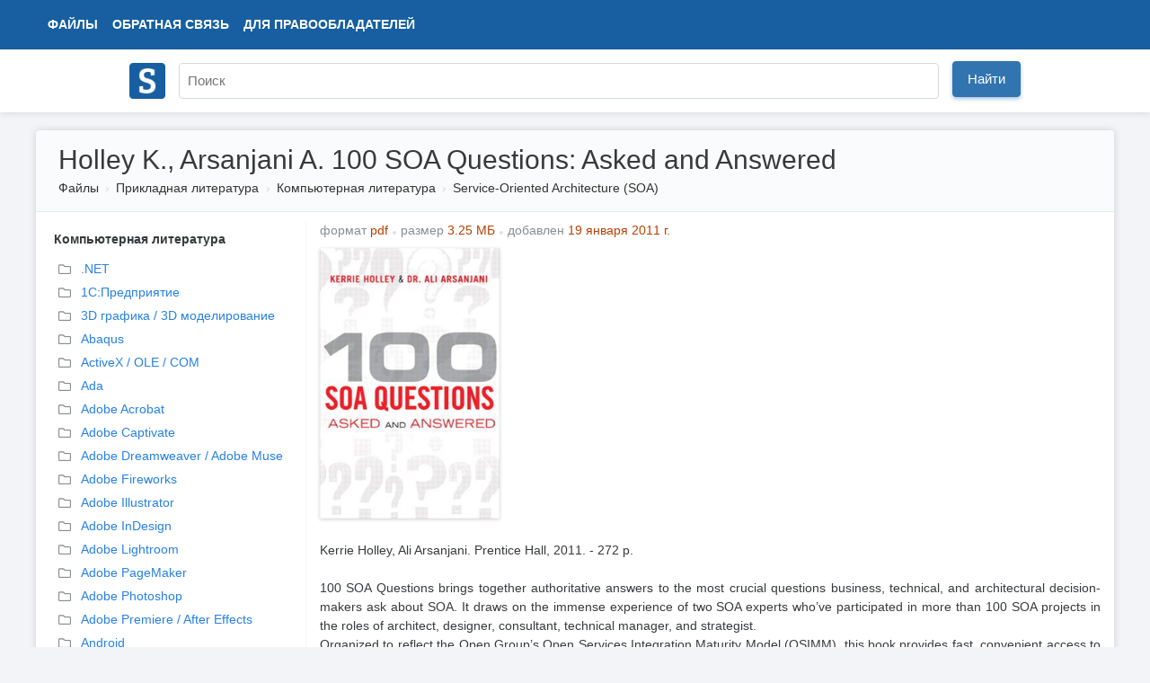

--- FILE ---
content_type: text/html; charset=UTF-8
request_url: https://www.studmed.ru/holley-k-arsanjani-a-100-soa-questions-asked-and-answered_174f00f49c8.html
body_size: 10955
content:
<!DOCTYPE html>
<html lang="ru">

<head>
    <meta charset="utf-8" />
    <title>Holley K., Arsanjani A. 100 SOA Questions: Asked and Answered</title>

    <meta http-equiv="X-UA-Compatible" content="IE=edge">
    <meta name="viewport" content="width=device-width, initial-scale=1">

    <meta name="yandex-verification" content="e3542332fc8235aa" />

    <link rel="apple-touch-icon" href="/apple-touch-icon.png" />
    <link rel="shortcut icon" href="/favicon.ico" type="image/x-icon" />
    <link rel="icon" href="/favicon.ico" type="image/x-icon" />

    <meta name="description" content="Kerrie Holley, Ali Arsanjani. Prentice Hall, 2011. - 272 p.  100 SOA Questions brings together authoritative answers to the most crucial questions business, technical, and architectural decision-makers ask about SOA. It draws on the immense experience of..." />

    <link rel="stylesheet" href="https://use.fontawesome.com/releases/v5.8.2/css/all.css">

    <link href="https://fonts.googleapis.com/css?family=Ultra&display=swap" rel="stylesheet">

    <link href="/static/css/common.css?v=5" rel="stylesheet">
    <link href="/static/css/circle.css" rel="stylesheet">
    <script src="https://ajax.googleapis.com/ajax/libs/jquery/1.8.3/jquery.min.js"></script>

    <meta name="google-adsense-account" content="ca-pub-9892660555733022">

        
    <script async src="https://www.googletagmanager.com/gtag/js?id=UA-29604311-1"></script>
    <script>
        window.dataLayer = window.dataLayer || [];
        function gtag() { dataLayer.push(arguments); }
        gtag('js', new Date());

        gtag('config', 'UA-29604311-1');
    </script>

    <script type="text/javascript">
        (function (m, e, t, r, i, k, a) {
            m[i] = m[i] || function () { (m[i].a = m[i].a || []).push(arguments) };
            m[i].l = 1 * new Date(); k = e.createElement(t), a = e.getElementsByTagName(t)[0], k.async = 1, k.src = r, a.parentNode.insertBefore(k, a)
        })
            (window, document, "script", "https://mc.yandex.ru/metrika/tag.js", "ym");

        ym(11735311, "init", {
            clickmap: true,
            trackLinks: true,
            accurateTrackBounce: true,
            webvisor: false
        });
    </script>

        <script async src="https://pagead2.googlesyndication.com/pagead/js/adsbygoogle.js?client=ca-pub-1670169685529169"
        crossorigin="anonymous"></script>
    <script>window.yaContextCb = window.yaContextCb || []</script>
    <script src="https://yandex.ru/ads/system/context.js" async></script>
    </head>

<body>
    <div class="wrapper">
        <div class="header" itemscope itemtype="https://schema.org/WebSite">
            <div class="topbar">
                <div class="topbar-inner">
                    <div class="topbar-left">
                        <ul class="topbar-nav" style="margin-left: 0">
                            <li><a href="/files/">Файлы</a></li>
                            <li class="large-menu"><a href="/feedback">Обратная связь</a></li>
                            <li class="large-menu"><a href="/holders">Для правообладателей</a></li>
                        </ul>
                    </div>
                    <div class="topbar-right">
                        <ul class="topbar-nav">
                            
                    </div>
                </div>
            </div>
            <div class="header-inner" style="position: relative;">
                <div style="padding: 10px 0;">
                    <a itemprop="url" href="/"><img style="width: 40px; margin-top: 5px;" src="/logo.png"></a>
                </div>
                <div style="position: absolute; margin-left: 55px; top: 0;">
                    <form itemprop="potentialAction" itemscope itemtype="https://schema.org/SearchAction" method="GET"
                        action="/search">
                        <meta itemprop="target" content="https://www.studmed.ru/search?q={q}" />
                        <meta itemprop="name"
                            content="Учебно-методическая литература для учащихся и студентов. Студенческие работы, курсовые, контрольные, рефераты, ГДЗ." />
                        <div class="searchbar">
                            <input placeholder="Поиск" itemprop="query-input" placeholder="" id="q" name="q" type="text"
                                value="">
                            <div class="input-btn">
                                <button id="searchBtn" class="btn btn-primary">Найти</button>
                            </div>
                        </div>
                    </form>
                </div>
            </div>
        </div>

        <div class="layout-wrapper">
            <script src='https://www.google.com/recaptcha/api.js'></script>
<div class="content-wrapper" itemscope itemtype="http://schema.org/WebPage">
    <div class="page-header">
        <h1 itemprop="name">Holley K., Arsanjani A. 100 SOA Questions: Asked and Answered</h1>
        <ol class="breadcrumb" itemscope itemtype="http://schema.org/BreadcrumbList" itemprop="breadcrumb">
        <li class="breadcrumb-item" itemscope itemtype="http://schema.org/ListItem" itemprop="itemListElement">
            <a itemtype="https://schema.org/Thing" itemprop="item" href="/files/">Файлы</a>
            <meta itemprop="name" content="Файлы" />
            <meta itemprop="position" content="1" />
        </li>
                    <li class="breadcrumb-item" itemscope itemtype="http://schema.org/ListItem" itemprop="itemListElement">
                <a itemtype="https://schema.org/Thing" itemprop="item" href="/prikladnaya-literatura/">Прикладная литература</a>
                <meta itemprop="name" content="Прикладная литература" />
                <meta itemprop="position" content="2" />
            </li>
                    <li class="breadcrumb-item" itemscope itemtype="http://schema.org/ListItem" itemprop="itemListElement">
                <a itemtype="https://schema.org/Thing" itemprop="item" href="/prikladnaya-literatura/kompyuternaya-literatura/">Компьютерная литература</a>
                <meta itemprop="name" content="Компьютерная литература" />
                <meta itemprop="position" content="3" />
            </li>
                    <li class="breadcrumb-item" itemscope itemtype="http://schema.org/ListItem" itemprop="itemListElement">
                <a itemtype="https://schema.org/Thing" itemprop="item" href="/prikladnaya-literatura/kompyuternaya-literatura/soa/">Service-Oriented Architecture (SOA)</a>
                <meta itemprop="name" content="Service-Oriented Architecture (SOA)" />
                <meta itemprop="position" content="4" />
            </li>
            </ol>     </div>

    <div style="display: flex">

        <div class="page-sidebar" style="vertical-align: top;" style="flex: 0 0 400px;">

                                                            <div style="margin-left: 10px;margin-bottom: 10px;">
                <b style="">Компьютерная литература</b>
            </div>
            <ul class="nav nav-list" style="margin-left: 0px; margin-bottom: 10px">
                                <li>
                    <a style="margin-bottom: 3px;" href="/prikladnaya-literatura/kompyuternaya-literatura/-net" title=".NET">
                        <i style="color: #888E94;" class="far fa-folder"></i>
                        <div
                            style="margin-top: -19px; margin-left: 25px;  ">
                            .NET</div>
                    </a>
                </li>
                                <li>
                    <a style="margin-bottom: 3px;" href="/prikladnaya-literatura/kompyuternaya-literatura/1s-predpriyatie" title="1С:Предприятие">
                        <i style="color: #888E94;" class="far fa-folder"></i>
                        <div
                            style="margin-top: -19px; margin-left: 25px;  ">
                            1С:Предприятие</div>
                    </a>
                </li>
                                <li>
                    <a style="margin-bottom: 3px;" href="/prikladnaya-literatura/kompyuternaya-literatura/3d-grafika-3d-modelirovanie" title="3D графика / 3D моделирование">
                        <i style="color: #888E94;" class="far fa-folder"></i>
                        <div
                            style="margin-top: -19px; margin-left: 25px;  ">
                            3D графика / 3D моделирование</div>
                    </a>
                </li>
                                <li>
                    <a style="margin-bottom: 3px;" href="/prikladnaya-literatura/kompyuternaya-literatura/abaqus" title="Abaqus">
                        <i style="color: #888E94;" class="far fa-folder"></i>
                        <div
                            style="margin-top: -19px; margin-left: 25px;  ">
                            Abaqus</div>
                    </a>
                </li>
                                <li>
                    <a style="margin-bottom: 3px;" href="/prikladnaya-literatura/kompyuternaya-literatura/activex-ole-com" title="ActiveX / OLE / COM">
                        <i style="color: #888E94;" class="far fa-folder"></i>
                        <div
                            style="margin-top: -19px; margin-left: 25px;  ">
                            ActiveX / OLE / COM</div>
                    </a>
                </li>
                                <li>
                    <a style="margin-bottom: 3px;" href="/prikladnaya-literatura/kompyuternaya-literatura/ada" title="Ada">
                        <i style="color: #888E94;" class="far fa-folder"></i>
                        <div
                            style="margin-top: -19px; margin-left: 25px;  ">
                            Ada</div>
                    </a>
                </li>
                                <li>
                    <a style="margin-bottom: 3px;" href="/prikladnaya-literatura/kompyuternaya-literatura/adobe-acrobat" title="Adobe Acrobat">
                        <i style="color: #888E94;" class="far fa-folder"></i>
                        <div
                            style="margin-top: -19px; margin-left: 25px;  ">
                            Adobe Acrobat</div>
                    </a>
                </li>
                                <li>
                    <a style="margin-bottom: 3px;" href="/prikladnaya-literatura/kompyuternaya-literatura/adobe-captivate" title="Adobe Captivate">
                        <i style="color: #888E94;" class="far fa-folder"></i>
                        <div
                            style="margin-top: -19px; margin-left: 25px;  ">
                            Adobe Captivate</div>
                    </a>
                </li>
                                <li>
                    <a style="margin-bottom: 3px;" href="/prikladnaya-literatura/kompyuternaya-literatura/adobe-dreamweaver-adobe-muse" title="Adobe Dreamweaver / Adobe Muse">
                        <i style="color: #888E94;" class="far fa-folder"></i>
                        <div
                            style="margin-top: -19px; margin-left: 25px;  ">
                            Adobe Dreamweaver / Adobe Muse</div>
                    </a>
                </li>
                                <li>
                    <a style="margin-bottom: 3px;" href="/prikladnaya-literatura/kompyuternaya-literatura/adobe-fireworks" title="Adobe Fireworks">
                        <i style="color: #888E94;" class="far fa-folder"></i>
                        <div
                            style="margin-top: -19px; margin-left: 25px;  ">
                            Adobe Fireworks</div>
                    </a>
                </li>
                                <li>
                    <a style="margin-bottom: 3px;" href="/prikladnaya-literatura/kompyuternaya-literatura/adobe-illustrator" title="Adobe Illustrator">
                        <i style="color: #888E94;" class="far fa-folder"></i>
                        <div
                            style="margin-top: -19px; margin-left: 25px;  ">
                            Adobe Illustrator</div>
                    </a>
                </li>
                                <li>
                    <a style="margin-bottom: 3px;" href="/prikladnaya-literatura/kompyuternaya-literatura/adobe-indesign" title="Adobe InDesign">
                        <i style="color: #888E94;" class="far fa-folder"></i>
                        <div
                            style="margin-top: -19px; margin-left: 25px;  ">
                            Adobe InDesign</div>
                    </a>
                </li>
                                <li>
                    <a style="margin-bottom: 3px;" href="/prikladnaya-literatura/kompyuternaya-literatura/adobe-lightroom" title="Adobe Lightroom">
                        <i style="color: #888E94;" class="far fa-folder"></i>
                        <div
                            style="margin-top: -19px; margin-left: 25px;  ">
                            Adobe Lightroom</div>
                    </a>
                </li>
                                <li>
                    <a style="margin-bottom: 3px;" href="/prikladnaya-literatura/kompyuternaya-literatura/adobe-pagemaker" title="Adobe PageMaker">
                        <i style="color: #888E94;" class="far fa-folder"></i>
                        <div
                            style="margin-top: -19px; margin-left: 25px;  ">
                            Adobe PageMaker</div>
                    </a>
                </li>
                                <li>
                    <a style="margin-bottom: 3px;" href="/prikladnaya-literatura/kompyuternaya-literatura/adobe-photoshop" title="Adobe Photoshop">
                        <i style="color: #888E94;" class="far fa-folder"></i>
                        <div
                            style="margin-top: -19px; margin-left: 25px;  ">
                            Adobe Photoshop</div>
                    </a>
                </li>
                                <li>
                    <a style="margin-bottom: 3px;" href="/prikladnaya-literatura/kompyuternaya-literatura/adobe-premiere-after-effects" title="Adobe Premiere / After Effects">
                        <i style="color: #888E94;" class="far fa-folder"></i>
                        <div
                            style="margin-top: -19px; margin-left: 25px;  ">
                            Adobe Premiere / After Effects</div>
                    </a>
                </li>
                                <li>
                    <a style="margin-bottom: 3px;" href="/prikladnaya-literatura/kompyuternaya-literatura/android" title="Android">
                        <i style="color: #888E94;" class="far fa-folder"></i>
                        <div
                            style="margin-top: -19px; margin-left: 25px;  ">
                            Android</div>
                    </a>
                </li>
                                <li>
                    <a style="margin-bottom: 3px;" href="/prikladnaya-literatura/kompyuternaya-literatura/apache-software-foundation" title="Apache Software Foundation">
                        <i style="color: #888E94;" class="far fa-folder"></i>
                        <div
                            style="margin-top: -19px; margin-left: 25px;  ">
                            Apache Software Foundation</div>
                    </a>
                </li>
                                <li>
                    <a style="margin-bottom: 3px;" href="/prikladnaya-literatura/kompyuternaya-literatura/arcgis" title="ArcGIS">
                        <i style="color: #888E94;" class="far fa-folder"></i>
                        <div
                            style="margin-top: -19px; margin-left: 25px;  ">
                            ArcGIS</div>
                    </a>
                </li>
                                <li>
                    <a style="margin-bottom: 3px;" href="/prikladnaya-literatura/kompyuternaya-literatura/archicad" title="ArchiCAD">
                        <i style="color: #888E94;" class="far fa-folder"></i>
                        <div
                            style="margin-top: -19px; margin-left: 25px;  ">
                            ArchiCAD</div>
                    </a>
                </li>
                                <li>
                    <a style="margin-bottom: 3px;" href="/prikladnaya-literatura/kompyuternaya-literatura/assembler" title="ASSEMBLER">
                        <i style="color: #888E94;" class="far fa-folder"></i>
                        <div
                            style="margin-top: -19px; margin-left: 25px;  ">
                            ASSEMBLER</div>
                    </a>
                </li>
                                <li>
                    <a style="margin-bottom: 3px;" href="/prikladnaya-literatura/kompyuternaya-literatura/autodesk-3ds-max-maya" title="Autodesk 3ds Max / Maya">
                        <i style="color: #888E94;" class="far fa-folder"></i>
                        <div
                            style="margin-top: -19px; margin-left: 25px;  ">
                            Autodesk 3ds Max / Maya</div>
                    </a>
                </li>
                                <li>
                    <a style="margin-bottom: 3px;" href="/prikladnaya-literatura/kompyuternaya-literatura/autodesk-autocad-autolisp" title="Autodesk AutoCAD / AutoLISP">
                        <i style="color: #888E94;" class="far fa-folder"></i>
                        <div
                            style="margin-top: -19px; margin-left: 25px;  ">
                            Autodesk AutoCAD / AutoLISP</div>
                    </a>
                </li>
                                <li>
                    <a style="margin-bottom: 3px;" href="/prikladnaya-literatura/kompyuternaya-literatura/autodesk-autocad-civil-3d" title="Autodesk AutoCAD Civil 3D">
                        <i style="color: #888E94;" class="far fa-folder"></i>
                        <div
                            style="margin-top: -19px; margin-left: 25px;  ">
                            Autodesk AutoCAD Civil 3D</div>
                    </a>
                </li>
                                <li>
                    <a style="margin-bottom: 3px;" href="/prikladnaya-literatura/kompyuternaya-literatura/autodesk-inventor" title="Autodesk Inventor">
                        <i style="color: #888E94;" class="far fa-folder"></i>
                        <div
                            style="margin-top: -19px; margin-left: 25px;  ">
                            Autodesk Inventor</div>
                    </a>
                </li>
                                <li>
                    <a style="margin-bottom: 3px;" href="/prikladnaya-literatura/kompyuternaya-literatura/autodesk-revit-architecture" title="Autodesk Revit Architecture">
                        <i style="color: #888E94;" class="far fa-folder"></i>
                        <div
                            style="margin-top: -19px; margin-left: 25px;  ">
                            Autodesk Revit Architecture</div>
                    </a>
                </li>
                                <li>
                    <a style="margin-bottom: 3px;" href="/prikladnaya-literatura/kompyuternaya-literatura/axiom" title="Axiom">
                        <i style="color: #888E94;" class="far fa-folder"></i>
                        <div
                            style="margin-top: -19px; margin-left: 25px;  ">
                            Axiom</div>
                    </a>
                </li>
                                <li>
                    <a style="margin-bottom: 3px;" href="/prikladnaya-literatura/kompyuternaya-literatura/blackberry" title="BlackBerry">
                        <i style="color: #888E94;" class="far fa-folder"></i>
                        <div
                            style="margin-top: -19px; margin-left: 25px;  ">
                            BlackBerry</div>
                    </a>
                </li>
                                <li>
                    <a style="margin-bottom: 3px;" href="/prikladnaya-literatura/kompyuternaya-literatura/blender" title="Blender">
                        <i style="color: #888E94;" class="far fa-folder"></i>
                        <div
                            style="margin-top: -19px; margin-left: 25px;  ">
                            Blender</div>
                    </a>
                </li>
                                <li>
                    <a style="margin-bottom: 3px;" href="/prikladnaya-literatura/kompyuternaya-literatura/borland-c-builder" title="Borland C++Builder">
                        <i style="color: #888E94;" class="far fa-folder"></i>
                        <div
                            style="margin-top: -19px; margin-left: 25px;  ">
                            Borland C++Builder</div>
                    </a>
                </li>
                                <li>
                    <a style="margin-bottom: 3px;" href="/prikladnaya-literatura/kompyuternaya-literatura/bot-framework" title="Bot Framework">
                        <i style="color: #888E94;" class="far fa-folder"></i>
                        <div
                            style="margin-top: -19px; margin-left: 25px;  ">
                            Bot Framework</div>
                    </a>
                </li>
                                <li>
                    <a style="margin-bottom: 3px;" href="/prikladnaya-literatura/kompyuternaya-literatura/c-c" title="C / C++">
                        <i style="color: #888E94;" class="far fa-folder"></i>
                        <div
                            style="margin-top: -19px; margin-left: 25px;  ">
                            C / C++</div>
                    </a>
                </li>
                                <li>
                    <a style="margin-bottom: 3px;" href="/prikladnaya-literatura/kompyuternaya-literatura/cinema-4d" title="Cinema 4D">
                        <i style="color: #888E94;" class="far fa-folder"></i>
                        <div
                            style="margin-top: -19px; margin-left: 25px;  ">
                            Cinema 4D</div>
                    </a>
                </li>
                                <li>
                    <a style="margin-bottom: 3px;" href="/prikladnaya-literatura/kompyuternaya-literatura/cisco" title="Cisco">
                        <i style="color: #888E94;" class="far fa-folder"></i>
                        <div
                            style="margin-top: -19px; margin-left: 25px;  ">
                            Cisco</div>
                    </a>
                </li>
                                <li>
                    <a style="margin-bottom: 3px;" href="/prikladnaya-literatura/kompyuternaya-literatura/coreldraw" title="CorelDRAW">
                        <i style="color: #888E94;" class="far fa-folder"></i>
                        <div
                            style="margin-top: -19px; margin-left: 25px;  ">
                            CorelDRAW</div>
                    </a>
                </li>
                                <li>
                    <a style="margin-bottom: 3px;" href="/prikladnaya-literatura/kompyuternaya-literatura/cuda-opencl" title="CUDA / OpenCL">
                        <i style="color: #888E94;" class="far fa-folder"></i>
                        <div
                            style="margin-top: -19px; margin-left: 25px;  ">
                            CUDA / OpenCL</div>
                    </a>
                </li>
                                <li>
                    <a style="margin-bottom: 3px;" href="/prikladnaya-literatura/kompyuternaya-literatura/d" title="D">
                        <i style="color: #888E94;" class="far fa-folder"></i>
                        <div
                            style="margin-top: -19px; margin-left: 25px;  ">
                            D</div>
                    </a>
                </li>
                                <li>
                    <a style="margin-bottom: 3px;" href="/prikladnaya-literatura/kompyuternaya-literatura/dart" title="Dart">
                        <i style="color: #888E94;" class="far fa-folder"></i>
                        <div
                            style="margin-top: -19px; margin-left: 25px;  ">
                            Dart</div>
                    </a>
                </li>
                                <li>
                    <a style="margin-bottom: 3px;" href="/prikladnaya-literatura/kompyuternaya-literatura/delphi" title="Delphi">
                        <i style="color: #888E94;" class="far fa-folder"></i>
                        <div
                            style="margin-top: -19px; margin-left: 25px;  ">
                            Delphi</div>
                    </a>
                </li>
                                <li>
                    <a style="margin-bottom: 3px;" href="/prikladnaya-literatura/kompyuternaya-literatura/directx" title="DirectX">
                        <i style="color: #888E94;" class="far fa-folder"></i>
                        <div
                            style="margin-top: -19px; margin-left: 25px;  ">
                            DirectX</div>
                    </a>
                </li>
                                <li>
                    <a style="margin-bottom: 3px;" href="/prikladnaya-literatura/kompyuternaya-literatura/django" title="Django">
                        <i style="color: #888E94;" class="far fa-folder"></i>
                        <div
                            style="margin-top: -19px; margin-left: 25px;  ">
                            Django</div>
                    </a>
                </li>
                                <li>
                    <a style="margin-bottom: 3px;" href="/prikladnaya-literatura/kompyuternaya-literatura/dynamics" title="Dynamics">
                        <i style="color: #888E94;" class="far fa-folder"></i>
                        <div
                            style="margin-top: -19px; margin-left: 25px;  ">
                            Dynamics</div>
                    </a>
                </li>
                                <li>
                    <a style="margin-bottom: 3px;" href="/prikladnaya-literatura/kompyuternaya-literatura/elcut" title="ELCUT">
                        <i style="color: #888E94;" class="far fa-folder"></i>
                        <div
                            style="margin-top: -19px; margin-left: 25px;  ">
                            ELCUT</div>
                    </a>
                </li>
                                <li>
                    <a style="margin-bottom: 3px;" href="/prikladnaya-literatura/kompyuternaya-literatura/erlang" title="Erlang">
                        <i style="color: #888E94;" class="far fa-folder"></i>
                        <div
                            style="margin-top: -19px; margin-left: 25px;  ">
                            Erlang</div>
                    </a>
                </li>
                                <li>
                    <a style="margin-bottom: 3px;" href="/prikladnaya-literatura/kompyuternaya-literatura/exchange" title="Exchange">
                        <i style="color: #888E94;" class="far fa-folder"></i>
                        <div
                            style="margin-top: -19px; margin-left: 25px;  ">
                            Exchange</div>
                    </a>
                </li>
                                <li>
                    <a style="margin-bottom: 3px;" href="/prikladnaya-literatura/kompyuternaya-literatura/firebird" title="Firebird">
                        <i style="color: #888E94;" class="far fa-folder"></i>
                        <div
                            style="margin-top: -19px; margin-left: 25px;  ">
                            Firebird</div>
                    </a>
                </li>
                                <li>
                    <a style="margin-bottom: 3px;" href="/prikladnaya-literatura/kompyuternaya-literatura/flash-action-script" title="Flash / Action Script">
                        <i style="color: #888E94;" class="far fa-folder"></i>
                        <div
                            style="margin-top: -19px; margin-left: 25px;  ">
                            Flash / Action Script</div>
                    </a>
                </li>
                                <li>
                    <a style="margin-bottom: 3px;" href="/prikladnaya-literatura/kompyuternaya-literatura/forth-fort" title="Forth (Форт)">
                        <i style="color: #888E94;" class="far fa-folder"></i>
                        <div
                            style="margin-top: -19px; margin-left: 25px;  ">
                            Forth (Форт)</div>
                    </a>
                </li>
                                <li>
                    <a style="margin-bottom: 3px;" href="/prikladnaya-literatura/kompyuternaya-literatura/fortran" title="FORTRAN">
                        <i style="color: #888E94;" class="far fa-folder"></i>
                        <div
                            style="margin-top: -19px; margin-left: 25px;  ">
                            FORTRAN</div>
                    </a>
                </li>
                                <li>
                    <a style="margin-bottom: 3px;" href="/prikladnaya-literatura/kompyuternaya-literatura/gimp" title="GIMP">
                        <i style="color: #888E94;" class="far fa-folder"></i>
                        <div
                            style="margin-top: -19px; margin-left: 25px;  ">
                            GIMP</div>
                    </a>
                </li>
                                <li>
                    <a style="margin-bottom: 3px;" href="/prikladnaya-literatura/kompyuternaya-literatura/go" title="Go">
                        <i style="color: #888E94;" class="far fa-folder"></i>
                        <div
                            style="margin-top: -19px; margin-left: 25px;  ">
                            Go</div>
                    </a>
                </li>
                                <li>
                    <a style="margin-bottom: 3px;" href="/prikladnaya-literatura/kompyuternaya-literatura/google-apps-script" title="Google Apps Script">
                        <i style="color: #888E94;" class="far fa-folder"></i>
                        <div
                            style="margin-top: -19px; margin-left: 25px;  ">
                            Google Apps Script</div>
                    </a>
                </li>
                                <li>
                    <a style="margin-bottom: 3px;" href="/prikladnaya-literatura/kompyuternaya-literatura/google-sketchup" title="Google SketchUp">
                        <i style="color: #888E94;" class="far fa-folder"></i>
                        <div
                            style="margin-top: -19px; margin-left: 25px;  ">
                            Google SketchUp</div>
                    </a>
                </li>
                                <li>
                    <a style="margin-bottom: 3px;" href="/prikladnaya-literatura/kompyuternaya-literatura/graphql" title="GraphQL">
                        <i style="color: #888E94;" class="far fa-folder"></i>
                        <div
                            style="margin-top: -19px; margin-left: 25px;  ">
                            GraphQL</div>
                    </a>
                </li>
                                <li>
                    <a style="margin-bottom: 3px;" href="/prikladnaya-literatura/kompyuternaya-literatura/haskell" title="Haskell">
                        <i style="color: #888E94;" class="far fa-folder"></i>
                        <div
                            style="margin-top: -19px; margin-left: 25px;  ">
                            Haskell</div>
                    </a>
                </li>
                                <li>
                    <a style="margin-bottom: 3px;" href="/prikladnaya-literatura/kompyuternaya-literatura/html-css-javascript" title="HTML / CSS / JavaScript">
                        <i style="color: #888E94;" class="far fa-folder"></i>
                        <div
                            style="margin-top: -19px; margin-left: 25px;  ">
                            HTML / CSS / JavaScript</div>
                    </a>
                </li>
                                <li>
                    <a style="margin-bottom: 3px;" href="/prikladnaya-literatura/kompyuternaya-literatura/ibm-db2" title="IBM DB2">
                        <i style="color: #888E94;" class="far fa-folder"></i>
                        <div
                            style="margin-top: -19px; margin-left: 25px;  ">
                            IBM DB2</div>
                    </a>
                </li>
                                <li>
                    <a style="margin-bottom: 3px;" href="/prikladnaya-literatura/kompyuternaya-literatura/ios-iphone-ipad-ipod" title="IOS / iPhone / iPad / iPod">
                        <i style="color: #888E94;" class="far fa-folder"></i>
                        <div
                            style="margin-top: -19px; margin-left: 25px;  ">
                            IOS / iPhone / iPad / iPod</div>
                    </a>
                </li>
                                <li>
                    <a style="margin-bottom: 3px;" href="/prikladnaya-literatura/kompyuternaya-literatura/java" title="Java">
                        <i style="color: #888E94;" class="far fa-folder"></i>
                        <div
                            style="margin-top: -19px; margin-left: 25px;  ">
                            Java</div>
                    </a>
                </li>
                                <li>
                    <a style="margin-bottom: 3px;" href="/prikladnaya-literatura/kompyuternaya-literatura/julia" title="Julia">
                        <i style="color: #888E94;" class="far fa-folder"></i>
                        <div
                            style="margin-top: -19px; margin-left: 25px;  ">
                            Julia</div>
                    </a>
                </li>
                                <li>
                    <a style="margin-bottom: 3px;" href="/prikladnaya-literatura/kompyuternaya-literatura/kotlin" title="Kotlin">
                        <i style="color: #888E94;" class="far fa-folder"></i>
                        <div
                            style="margin-top: -19px; margin-left: 25px;  ">
                            Kotlin</div>
                    </a>
                </li>
                                <li>
                    <a style="margin-bottom: 3px;" href="/prikladnaya-literatura/kompyuternaya-literatura/labview" title="LabVIEW">
                        <i style="color: #888E94;" class="far fa-folder"></i>
                        <div
                            style="margin-top: -19px; margin-left: 25px;  ">
                            LabVIEW</div>
                    </a>
                </li>
                                <li>
                    <a style="margin-bottom: 3px;" href="/prikladnaya-literatura/kompyuternaya-literatura/lightwave-3d" title="LightWave 3D">
                        <i style="color: #888E94;" class="far fa-folder"></i>
                        <div
                            style="margin-top: -19px; margin-left: 25px;  ">
                            LightWave 3D</div>
                    </a>
                </li>
                                <li>
                    <a style="margin-bottom: 3px;" href="/prikladnaya-literatura/kompyuternaya-literatura/linux-unix" title="Linux / Unix">
                        <i style="color: #888E94;" class="far fa-folder"></i>
                        <div
                            style="margin-top: -19px; margin-left: 25px;  ">
                            Linux / Unix</div>
                    </a>
                </li>
                                <li>
                    <a style="margin-bottom: 3px;" href="/prikladnaya-literatura/kompyuternaya-literatura/lisp-clojure" title="LISP / Clojure">
                        <i style="color: #888E94;" class="far fa-folder"></i>
                        <div
                            style="margin-top: -19px; margin-left: 25px;  ">
                            LISP / Clojure</div>
                    </a>
                </li>
                                <li>
                    <a style="margin-bottom: 3px;" href="/prikladnaya-literatura/kompyuternaya-literatura/lotus-domino-lotus-notes" title="Lotus Domino / Lotus Notes">
                        <i style="color: #888E94;" class="far fa-folder"></i>
                        <div
                            style="margin-top: -19px; margin-left: 25px;  ">
                            Lotus Domino / Lotus Notes</div>
                    </a>
                </li>
                                <li>
                    <a style="margin-bottom: 3px;" href="/prikladnaya-literatura/kompyuternaya-literatura/lua" title="Lua">
                        <i style="color: #888E94;" class="far fa-folder"></i>
                        <div
                            style="margin-top: -19px; margin-left: 25px;  ">
                            Lua</div>
                    </a>
                </li>
                                <li>
                    <a style="margin-bottom: 3px;" href="/prikladnaya-literatura/kompyuternaya-literatura/mac" title="Mac OS / Программирование для Mac">
                        <i style="color: #888E94;" class="far fa-folder"></i>
                        <div
                            style="margin-top: -19px; margin-left: 25px;  ">
                            Mac OS / Программирование для Mac</div>
                    </a>
                </li>
                                <li>
                    <a style="margin-bottom: 3px;" href="/prikladnaya-literatura/kompyuternaya-literatura/mapinfo" title="MapInfo">
                        <i style="color: #888E94;" class="far fa-folder"></i>
                        <div
                            style="margin-top: -19px; margin-left: 25px;  ">
                            MapInfo</div>
                    </a>
                </li>
                                <li>
                    <a style="margin-bottom: 3px;" href="/prikladnaya-literatura/kompyuternaya-literatura/maple" title="Maple">
                        <i style="color: #888E94;" class="far fa-folder"></i>
                        <div
                            style="margin-top: -19px; margin-left: 25px;  ">
                            Maple</div>
                    </a>
                </li>
                                <li>
                    <a style="margin-bottom: 3px;" href="/prikladnaya-literatura/kompyuternaya-literatura/mathcad" title="Mathcad">
                        <i style="color: #888E94;" class="far fa-folder"></i>
                        <div
                            style="margin-top: -19px; margin-left: 25px;  ">
                            Mathcad</div>
                    </a>
                </li>
                                <li>
                    <a style="margin-bottom: 3px;" href="/prikladnaya-literatura/kompyuternaya-literatura/mathematica" title="Mathematica">
                        <i style="color: #888E94;" class="far fa-folder"></i>
                        <div
                            style="margin-top: -19px; margin-left: 25px;  ">
                            Mathematica</div>
                    </a>
                </li>
                                <li>
                    <a style="margin-bottom: 3px;" href="/prikladnaya-literatura/kompyuternaya-literatura/matlab-simulink" title="Matlab / Simulink">
                        <i style="color: #888E94;" class="far fa-folder"></i>
                        <div
                            style="margin-top: -19px; margin-left: 25px;  ">
                            Matlab / Simulink</div>
                    </a>
                </li>
                                <li>
                    <a style="margin-bottom: 3px;" href="/prikladnaya-literatura/kompyuternaya-literatura/maxima" title="Maxima">
                        <i style="color: #888E94;" class="far fa-folder"></i>
                        <div
                            style="margin-top: -19px; margin-left: 25px;  ">
                            Maxima</div>
                    </a>
                </li>
                                <li>
                    <a style="margin-bottom: 3px;" href="/prikladnaya-literatura/kompyuternaya-literatura/micromine" title="Micromine">
                        <i style="color: #888E94;" class="far fa-folder"></i>
                        <div
                            style="margin-top: -19px; margin-left: 25px;  ">
                            Micromine</div>
                    </a>
                </li>
                                <li>
                    <a style="margin-bottom: 3px;" href="/prikladnaya-literatura/kompyuternaya-literatura/microsoft-office" title="Microsoft Office">
                        <i style="color: #888E94;" class="far fa-folder"></i>
                        <div
                            style="margin-top: -19px; margin-left: 25px;  ">
                            Microsoft Office</div>
                    </a>
                </li>
                                <li>
                    <a style="margin-bottom: 3px;" href="/prikladnaya-literatura/kompyuternaya-literatura/microsoft-power-bi" title="Microsoft Power BI">
                        <i style="color: #888E94;" class="far fa-folder"></i>
                        <div
                            style="margin-top: -19px; margin-left: 25px;  ">
                            Microsoft Power BI</div>
                    </a>
                </li>
                                <li>
                    <a style="margin-bottom: 3px;" href="/prikladnaya-literatura/kompyuternaya-literatura/mono" title="Mono">
                        <i style="color: #888E94;" class="far fa-folder"></i>
                        <div
                            style="margin-top: -19px; margin-left: 25px;  ">
                            Mono</div>
                    </a>
                </li>
                                <li>
                    <a style="margin-bottom: 3px;" href="/prikladnaya-literatura/kompyuternaya-literatura/moodle" title="Moodle">
                        <i style="color: #888E94;" class="far fa-folder"></i>
                        <div
                            style="margin-top: -19px; margin-left: 25px;  ">
                            Moodle</div>
                    </a>
                </li>
                                <li>
                    <a style="margin-bottom: 3px;" href="/prikladnaya-literatura/kompyuternaya-literatura/mysql-mariadb" title="MySQL / MariaDB">
                        <i style="color: #888E94;" class="far fa-folder"></i>
                        <div
                            style="margin-top: -19px; margin-left: 25px;  ">
                            MySQL / MariaDB</div>
                    </a>
                </li>
                                <li>
                    <a style="margin-bottom: 3px;" href="/prikladnaya-literatura/kompyuternaya-literatura/nemetschek-allplan" title="Nemetschek Allplan">
                        <i style="color: #888E94;" class="far fa-folder"></i>
                        <div
                            style="margin-top: -19px; margin-left: 25px;  ">
                            Nemetschek Allplan</div>
                    </a>
                </li>
                                <li>
                    <a style="margin-bottom: 3px;" href="/prikladnaya-literatura/kompyuternaya-literatura/nosql" title="NoSQL">
                        <i style="color: #888E94;" class="far fa-folder"></i>
                        <div
                            style="margin-top: -19px; margin-left: 25px;  ">
                            NoSQL</div>
                    </a>
                </li>
                                <li>
                    <a style="margin-bottom: 3px;" href="/prikladnaya-literatura/kompyuternaya-literatura/nx" title="NX">
                        <i style="color: #888E94;" class="far fa-folder"></i>
                        <div
                            style="margin-top: -19px; margin-left: 25px;  ">
                            NX</div>
                    </a>
                </li>
                                <li>
                    <a style="margin-bottom: 3px;" href="/prikladnaya-literatura/kompyuternaya-literatura/objective-c" title="Objective-C">
                        <i style="color: #888E94;" class="far fa-folder"></i>
                        <div
                            style="margin-top: -19px; margin-left: 25px;  ">
                            Objective-C</div>
                    </a>
                </li>
                                <li>
                    <a style="margin-bottom: 3px;" href="/prikladnaya-literatura/kompyuternaya-literatura/opengl" title="OpenGL">
                        <i style="color: #888E94;" class="far fa-folder"></i>
                        <div
                            style="margin-top: -19px; margin-left: 25px;  ">
                            OpenGL</div>
                    </a>
                </li>
                                <li>
                    <a style="margin-bottom: 3px;" href="/prikladnaya-literatura/kompyuternaya-literatura/openoffice-libreoffice" title="OpenOffice / LibreOffice">
                        <i style="color: #888E94;" class="far fa-folder"></i>
                        <div
                            style="margin-top: -19px; margin-left: 25px;  ">
                            OpenOffice / LibreOffice</div>
                    </a>
                </li>
                                <li>
                    <a style="margin-bottom: 3px;" href="/prikladnaya-literatura/kompyuternaya-literatura/oracle" title="Oracle">
                        <i style="color: #888E94;" class="far fa-folder"></i>
                        <div
                            style="margin-top: -19px; margin-left: 25px;  ">
                            Oracle</div>
                    </a>
                </li>
                                <li>
                    <a style="margin-bottom: 3px;" href="/prikladnaya-literatura/kompyuternaya-literatura/p-cad-diptrace" title="P-CAD / DipTrace">
                        <i style="color: #888E94;" class="far fa-folder"></i>
                        <div
                            style="margin-top: -19px; margin-left: 25px;  ">
                            P-CAD / DipTrace</div>
                    </a>
                </li>
                                <li>
                    <a style="margin-bottom: 3px;" href="/prikladnaya-literatura/kompyuternaya-literatura/pdm-step-suite" title="PDM STEP Suite">
                        <i style="color: #888E94;" class="far fa-folder"></i>
                        <div
                            style="margin-top: -19px; margin-left: 25px;  ">
                            PDM STEP Suite</div>
                    </a>
                </li>
                                <li>
                    <a style="margin-bottom: 3px;" href="/prikladnaya-literatura/kompyuternaya-literatura/perl" title="Perl">
                        <i style="color: #888E94;" class="far fa-folder"></i>
                        <div
                            style="margin-top: -19px; margin-left: 25px;  ">
                            Perl</div>
                    </a>
                </li>
                                <li>
                    <a style="margin-bottom: 3px;" href="/prikladnaya-literatura/kompyuternaya-literatura/php" title="PHP">
                        <i style="color: #888E94;" class="far fa-folder"></i>
                        <div
                            style="margin-top: -19px; margin-left: 25px;  ">
                            PHP</div>
                    </a>
                </li>
                                <li>
                    <a style="margin-bottom: 3px;" href="/prikladnaya-literatura/kompyuternaya-literatura/pixologic-zbrush" title="Pixologic ZBrush">
                        <i style="color: #888E94;" class="far fa-folder"></i>
                        <div
                            style="margin-top: -19px; margin-left: 25px;  ">
                            Pixologic ZBrush</div>
                    </a>
                </li>
                                <li>
                    <a style="margin-bottom: 3px;" href="/prikladnaya-literatura/kompyuternaya-literatura/postgresql" title="PostgreSQL">
                        <i style="color: #888E94;" class="far fa-folder"></i>
                        <div
                            style="margin-top: -19px; margin-left: 25px;  ">
                            PostgreSQL</div>
                    </a>
                </li>
                                <li>
                    <a style="margin-bottom: 3px;" href="/prikladnaya-literatura/kompyuternaya-literatura/pro-engineer" title="Pro/ENGINEER">
                        <i style="color: #888E94;" class="far fa-folder"></i>
                        <div
                            style="margin-top: -19px; margin-left: 25px;  ">
                            Pro/ENGINEER</div>
                    </a>
                </li>
                                <li>
                    <a style="margin-bottom: 3px;" href="/prikladnaya-literatura/kompyuternaya-literatura/python" title="Python">
                        <i style="color: #888E94;" class="far fa-folder"></i>
                        <div
                            style="margin-top: -19px; margin-left: 25px;  ">
                            Python</div>
                    </a>
                </li>
                                <li>
                    <a style="margin-bottom: 3px;" href="/prikladnaya-literatura/kompyuternaya-literatura/qgis" title="QGIS">
                        <i style="color: #888E94;" class="far fa-folder"></i>
                        <div
                            style="margin-top: -19px; margin-left: 25px;  ">
                            QGIS</div>
                    </a>
                </li>
                                <li>
                    <a style="margin-bottom: 3px;" href="/prikladnaya-literatura/kompyuternaya-literatura/qnx" title="QNX">
                        <i style="color: #888E94;" class="far fa-folder"></i>
                        <div
                            style="margin-top: -19px; margin-left: 25px;  ">
                            QNX</div>
                    </a>
                </li>
                                <li>
                    <a style="margin-bottom: 3px;" href="/prikladnaya-literatura/kompyuternaya-literatura/qt-wxwidgets" title="Qt / wxWidgets">
                        <i style="color: #888E94;" class="far fa-folder"></i>
                        <div
                            style="margin-top: -19px; margin-left: 25px;  ">
                            Qt / wxWidgets</div>
                    </a>
                </li>
                                <li>
                    <a style="margin-bottom: 3px;" href="/prikladnaya-literatura/kompyuternaya-literatura/quarkxpress" title="QuarkXPress">
                        <i style="color: #888E94;" class="far fa-folder"></i>
                        <div
                            style="margin-top: -19px; margin-left: 25px;  ">
                            QuarkXPress</div>
                    </a>
                </li>
                                <li>
                    <a style="margin-bottom: 3px;" href="/prikladnaya-literatura/kompyuternaya-literatura/r" title="R">
                        <i style="color: #888E94;" class="far fa-folder"></i>
                        <div
                            style="margin-top: -19px; margin-left: 25px;  ">
                            R</div>
                    </a>
                </li>
                                <li>
                    <a style="margin-bottom: 3px;" href="/prikladnaya-literatura/kompyuternaya-literatura/rabbitmq" title="RabbitMQ">
                        <i style="color: #888E94;" class="far fa-folder"></i>
                        <div
                            style="margin-top: -19px; margin-left: 25px;  ">
                            RabbitMQ</div>
                    </a>
                </li>
                                <li>
                    <a style="margin-bottom: 3px;" href="/prikladnaya-literatura/kompyuternaya-literatura/ruby-ror" title="Ruby / RoR">
                        <i style="color: #888E94;" class="far fa-folder"></i>
                        <div
                            style="margin-top: -19px; margin-left: 25px;  ">
                            Ruby / RoR</div>
                    </a>
                </li>
                                <li>
                    <a style="margin-bottom: 3px;" href="/prikladnaya-literatura/kompyuternaya-literatura/rust" title="Rust">
                        <i style="color: #888E94;" class="far fa-folder"></i>
                        <div
                            style="margin-top: -19px; margin-left: 25px;  ">
                            Rust</div>
                    </a>
                </li>
                                <li>
                    <a style="margin-bottom: 3px;" href="/prikladnaya-literatura/kompyuternaya-literatura/sap" title="SAP">
                        <i style="color: #888E94;" class="far fa-folder"></i>
                        <div
                            style="margin-top: -19px; margin-left: 25px;  ">
                            SAP</div>
                    </a>
                </li>
                                <li>
                    <a style="margin-bottom: 3px;" href="/prikladnaya-literatura/kompyuternaya-literatura/sas-jmp" title="SAS / JMP">
                        <i style="color: #888E94;" class="far fa-folder"></i>
                        <div
                            style="margin-top: -19px; margin-left: 25px;  ">
                            SAS / JMP</div>
                    </a>
                </li>
                                <li>
                    <a style="margin-bottom: 3px;" href="/prikladnaya-literatura/kompyuternaya-literatura/scala" title="Scala">
                        <i style="color: #888E94;" class="far fa-folder"></i>
                        <div
                            style="margin-top: -19px; margin-left: 25px;  ">
                            Scala</div>
                    </a>
                </li>
                                <li>
                    <a style="margin-bottom: 3px;" href="/prikladnaya-literatura/kompyuternaya-literatura/scilab" title="Scilab">
                        <i style="color: #888E94;" class="far fa-folder"></i>
                        <div
                            style="margin-top: -19px; margin-left: 25px;  ">
                            Scilab</div>
                    </a>
                </li>
                                <li>
                    <a style="margin-bottom: 3px;" href="/prikladnaya-literatura/kompyuternaya-literatura/selenium" title="Selenium">
                        <i style="color: #888E94;" class="far fa-folder"></i>
                        <div
                            style="margin-top: -19px; margin-left: 25px;  ">
                            Selenium</div>
                    </a>
                </li>
                                <li>
                    <a style="margin-bottom: 3px;" href="/prikladnaya-literatura/kompyuternaya-literatura/seo-i-klientskaya-optimizaciya" title="SEO и клиентская оптимизация">
                        <i style="color: #888E94;" class="far fa-folder"></i>
                        <div
                            style="margin-top: -19px; margin-left: 25px;  ">
                            SEO и клиентская оптимизация</div>
                    </a>
                </li>
                                <li>
                    <a style="margin-bottom: 3px;" href="/prikladnaya-literatura/kompyuternaya-literatura/soa" title="Service-Oriented Architecture (SOA)">
                        <i style="color: #888E94;" class="far fa-folder"></i>
                        <div
                            style="margin-top: -19px; margin-left: 25px;  font-weight: bold;  ">
                            Service-Oriented Architecture (SOA)</div>
                    </a>
                </li>
                                <li>
                    <a style="margin-bottom: 3px;" href="/prikladnaya-literatura/kompyuternaya-literatura/sharepoint" title="SharePoint">
                        <i style="color: #888E94;" class="far fa-folder"></i>
                        <div
                            style="margin-top: -19px; margin-left: 25px;  ">
                            SharePoint</div>
                    </a>
                </li>
                                <li>
                    <a style="margin-bottom: 3px;" href="/prikladnaya-literatura/kompyuternaya-literatura/smalltalk" title="Smalltalk">
                        <i style="color: #888E94;" class="far fa-folder"></i>
                        <div
                            style="margin-top: -19px; margin-left: 25px;  ">
                            Smalltalk</div>
                    </a>
                </li>
                                <li>
                    <a style="margin-bottom: 3px;" href="/prikladnaya-literatura/kompyuternaya-literatura/solidworks" title="SolidWorks">
                        <i style="color: #888E94;" class="far fa-folder"></i>
                        <div
                            style="margin-top: -19px; margin-left: 25px;  ">
                            SolidWorks</div>
                    </a>
                </li>
                                <li>
                    <a style="margin-bottom: 3px;" href="/prikladnaya-literatura/kompyuternaya-literatura/spss" title="SPSS">
                        <i style="color: #888E94;" class="far fa-folder"></i>
                        <div
                            style="margin-top: -19px; margin-left: 25px;  ">
                            SPSS</div>
                    </a>
                </li>
                                <li>
                    <a style="margin-bottom: 3px;" href="/prikladnaya-literatura/kompyuternaya-literatura/sql" title="SQL">
                        <i style="color: #888E94;" class="far fa-folder"></i>
                        <div
                            style="margin-top: -19px; margin-left: 25px;  ">
                            SQL</div>
                    </a>
                </li>
                                <li>
                    <a style="margin-bottom: 3px;" href="/prikladnaya-literatura/kompyuternaya-literatura/sql-server" title="SQL Server">
                        <i style="color: #888E94;" class="far fa-folder"></i>
                        <div
                            style="margin-top: -19px; margin-left: 25px;  ">
                            SQL Server</div>
                    </a>
                </li>
                                <li>
                    <a style="margin-bottom: 3px;" href="/prikladnaya-literatura/kompyuternaya-literatura/stata" title="Stata">
                        <i style="color: #888E94;" class="far fa-folder"></i>
                        <div
                            style="margin-top: -19px; margin-left: 25px;  ">
                            Stata</div>
                    </a>
                </li>
                                <li>
                    <a style="margin-bottom: 3px;" href="/prikladnaya-literatura/kompyuternaya-literatura/swift" title="Swift">
                        <i style="color: #888E94;" class="far fa-folder"></i>
                        <div
                            style="margin-top: -19px; margin-left: 25px;  ">
                            Swift</div>
                    </a>
                </li>
                                <li>
                    <a style="margin-bottom: 3px;" href="/prikladnaya-literatura/kompyuternaya-literatura/symbian-os" title="Symbian OS">
                        <i style="color: #888E94;" class="far fa-folder"></i>
                        <div
                            style="margin-top: -19px; margin-left: 25px;  ">
                            Symbian OS</div>
                    </a>
                </li>
                                <li>
                    <a style="margin-bottom: 3px;" href="/prikladnaya-literatura/kompyuternaya-literatura/system-center" title="System Center">
                        <i style="color: #888E94;" class="far fa-folder"></i>
                        <div
                            style="margin-top: -19px; margin-left: 25px;  ">
                            System Center</div>
                    </a>
                </li>
                                <li>
                    <a style="margin-bottom: 3px;" href="/prikladnaya-literatura/kompyuternaya-literatura/t-flex" title="T-FLEX">
                        <i style="color: #888E94;" class="far fa-folder"></i>
                        <div
                            style="margin-top: -19px; margin-left: 25px;  ">
                            T-FLEX</div>
                    </a>
                </li>
                                <li>
                    <a style="margin-bottom: 3px;" href="/prikladnaya-literatura/kompyuternaya-literatura/team-foundation-server" title="Team Foundation Server">
                        <i style="color: #888E94;" class="far fa-folder"></i>
                        <div
                            style="margin-top: -19px; margin-left: 25px;  ">
                            Team Foundation Server</div>
                    </a>
                </li>
                                <li>
                    <a style="margin-bottom: 3px;" href="/prikladnaya-literatura/kompyuternaya-literatura/tex-latex" title="TeX / LaTeX">
                        <i style="color: #888E94;" class="far fa-folder"></i>
                        <div
                            style="margin-top: -19px; margin-left: 25px;  ">
                            TeX / LaTeX</div>
                    </a>
                </li>
                                <li>
                    <a style="margin-bottom: 3px;" href="/prikladnaya-literatura/kompyuternaya-literatura/uml-rup" title="UML / RUP">
                        <i style="color: #888E94;" class="far fa-folder"></i>
                        <div
                            style="margin-top: -19px; margin-left: 25px;  ">
                            UML / RUP</div>
                    </a>
                </li>
                                <li>
                    <a style="margin-bottom: 3px;" href="/prikladnaya-literatura/kompyuternaya-literatura/unity" title="Unity">
                        <i style="color: #888E94;" class="far fa-folder"></i>
                        <div
                            style="margin-top: -19px; margin-left: 25px;  ">
                            Unity</div>
                    </a>
                </li>
                                <li>
                    <a style="margin-bottom: 3px;" href="/prikladnaya-literatura/kompyuternaya-literatura/unreal-engine-udk" title="Unreal Engine / UDK">
                        <i style="color: #888E94;" class="far fa-folder"></i>
                        <div
                            style="margin-top: -19px; margin-left: 25px;  ">
                            Unreal Engine / UDK</div>
                    </a>
                </li>
                                <li>
                    <a style="margin-bottom: 3px;" href="/prikladnaya-literatura/kompyuternaya-literatura/visual-basic" title="Visual Basic">
                        <i style="color: #888E94;" class="far fa-folder"></i>
                        <div
                            style="margin-top: -19px; margin-left: 25px;  ">
                            Visual Basic</div>
                    </a>
                </li>
                                <li>
                    <a style="margin-bottom: 3px;" href="/prikladnaya-literatura/kompyuternaya-literatura/visual-foxpro" title="Visual FoxPro">
                        <i style="color: #888E94;" class="far fa-folder"></i>
                        <div
                            style="margin-top: -19px; margin-left: 25px;  ">
                            Visual FoxPro</div>
                    </a>
                </li>
                                <li>
                    <a style="margin-bottom: 3px;" href="/prikladnaya-literatura/kompyuternaya-literatura/vulkan" title="Vulkan">
                        <i style="color: #888E94;" class="far fa-folder"></i>
                        <div
                            style="margin-top: -19px; margin-left: 25px;  ">
                            Vulkan</div>
                    </a>
                </li>
                                <li>
                    <a style="margin-bottom: 3px;" href="/prikladnaya-literatura/kompyuternaya-literatura/winapi" title="WinAPI">
                        <i style="color: #888E94;" class="far fa-folder"></i>
                        <div
                            style="margin-top: -19px; margin-left: 25px;  ">
                            WinAPI</div>
                    </a>
                </li>
                                <li>
                    <a style="margin-bottom: 3px;" href="/prikladnaya-literatura/kompyuternaya-literatura/windows-2000-xp-vista-7-8-10" title="Windows 2000 / XP / Vista / 7 / 8 / 10">
                        <i style="color: #888E94;" class="far fa-folder"></i>
                        <div
                            style="margin-top: -19px; margin-left: 25px;  ">
                            Windows 2000 / XP / Vista / 7 / 8 / 10</div>
                    </a>
                </li>
                                <li>
                    <a style="margin-bottom: 3px;" href="/prikladnaya-literatura/kompyuternaya-literatura/windows-mobile-windows-phone" title="Windows Mobile / Windows Phone">
                        <i style="color: #888E94;" class="far fa-folder"></i>
                        <div
                            style="margin-top: -19px; margin-left: 25px;  ">
                            Windows Mobile / Windows Phone</div>
                    </a>
                </li>
                                <li>
                    <a style="margin-bottom: 3px;" href="/prikladnaya-literatura/kompyuternaya-literatura/windows-powershell" title="Windows PowerShell">
                        <i style="color: #888E94;" class="far fa-folder"></i>
                        <div
                            style="margin-top: -19px; margin-left: 25px;  ">
                            Windows PowerShell</div>
                    </a>
                </li>
                                <li>
                    <a style="margin-bottom: 3px;" href="/prikladnaya-literatura/kompyuternaya-literatura/windows-server" title="Windows Server">
                        <i style="color: #888E94;" class="far fa-folder"></i>
                        <div
                            style="margin-top: -19px; margin-left: 25px;  ">
                            Windows Server</div>
                    </a>
                </li>
                                <li>
                    <a style="margin-bottom: 3px;" href="/prikladnaya-literatura/kompyuternaya-literatura/xml-xslt" title="XML / XSLT">
                        <i style="color: #888E94;" class="far fa-folder"></i>
                        <div
                            style="margin-top: -19px; margin-left: 25px;  ">
                            XML / XSLT</div>
                    </a>
                </li>
                                <li>
                    <a style="margin-bottom: 3px;" href="/prikladnaya-literatura/kompyuternaya-literatura/yacas" title="Yacas">
                        <i style="color: #888E94;" class="far fa-folder"></i>
                        <div
                            style="margin-top: -19px; margin-left: 25px;  ">
                            Yacas</div>
                    </a>
                </li>
                                <li>
                    <a style="margin-bottom: 3px;" href="/prikladnaya-literatura/kompyuternaya-literatura/algoritmy-i-struktury-dannyh" title="Алгоритмы и структуры данных">
                        <i style="color: #888E94;" class="far fa-folder"></i>
                        <div
                            style="margin-top: -19px; margin-left: 25px;  ">
                            Алгоритмы и структуры данных</div>
                    </a>
                </li>
                                <li>
                    <a style="margin-bottom: 3px;" href="/prikladnaya-literatura/kompyuternaya-literatura/hardware" title="Аппаратное обеспечение / Железо">
                        <i style="color: #888E94;" class="far fa-folder"></i>
                        <div
                            style="margin-top: -19px; margin-left: 25px;  ">
                            Аппаратное обеспечение / Железо</div>
                    </a>
                </li>
                                <li>
                    <a style="margin-bottom: 3px;" href="/prikladnaya-literatura/kompyuternaya-literatura/veb-dizayn" title="Веб-дизайн">
                        <i style="color: #888E94;" class="far fa-folder"></i>
                        <div
                            style="margin-top: -19px; margin-left: 25px;  ">
                            Веб-дизайн</div>
                    </a>
                </li>
                                <li>
                    <a style="margin-bottom: 3px;" href="/prikladnaya-literatura/kompyuternaya-literatura/zarabotok-v-seti" title="Заработок в сети">
                        <i style="color: #888E94;" class="far fa-folder"></i>
                        <div
                            style="margin-top: -19px; margin-left: 25px;  ">
                            Заработок в сети</div>
                    </a>
                </li>
                                <li>
                    <a style="margin-bottom: 3px;" href="/prikladnaya-literatura/kompyuternaya-literatura/internet-veschey-iot" title="Интернет вещей (IoT)">
                        <i style="color: #888E94;" class="far fa-folder"></i>
                        <div
                            style="margin-top: -19px; margin-left: 25px;  ">
                            Интернет вещей (IoT)</div>
                    </a>
                </li>
                                <li>
                    <a style="margin-bottom: 3px;" href="/prikladnaya-literatura/kompyuternaya-literatura/kobol" title="Кобол">
                        <i style="color: #888E94;" class="far fa-folder"></i>
                        <div
                            style="margin-top: -19px; margin-left: 25px;  ">
                            Кобол</div>
                    </a>
                </li>
                                <li>
                    <a style="margin-bottom: 3px;" href="/prikladnaya-literatura/kompyuternaya-literatura/compas" title="Компас 3D / Компас-График / Компас-Автопроект">
                        <i style="color: #888E94;" class="far fa-folder"></i>
                        <div
                            style="margin-top: -19px; margin-left: 25px;  ">
                            Компас 3D / Компас-График / Компас-Автопроект</div>
                    </a>
                </li>
                                <li>
                    <a style="margin-bottom: 3px;" href="/prikladnaya-literatura/kompyuternaya-literatura/disabled" title="Компьютер для людей с ограниченными возможностями">
                        <i style="color: #888E94;" class="far fa-folder"></i>
                        <div
                            style="margin-top: -19px; margin-left: 25px;  ">
                            Компьютер для людей с ограниченными возможностями</div>
                    </a>
                </li>
                                <li>
                    <a style="margin-bottom: 3px;" href="/prikladnaya-literatura/kompyuternaya-literatura/kompyuternaya-periodika" title="Компьютерная периодика">
                        <i style="color: #888E94;" class="far fa-folder"></i>
                        <div
                            style="margin-top: -19px; margin-left: 25px;  ">
                            Компьютерная периодика</div>
                    </a>
                </li>
                                <li>
                    <a style="margin-bottom: 3px;" href="/prikladnaya-literatura/kompyuternaya-literatura/kompyuternye-seti" title="Компьютерные сети">
                        <i style="color: #888E94;" class="far fa-folder"></i>
                        <div
                            style="margin-top: -19px; margin-left: 25px;  ">
                            Компьютерные сети</div>
                    </a>
                </li>
                                <li>
                    <a style="margin-bottom: 3px;" href="/prikladnaya-literatura/kompyuternaya-literatura/kontrol-versiy-cvs-svn-git" title="Контроль версий (CVS / SVN / Git)">
                        <i style="color: #888E94;" class="far fa-folder"></i>
                        <div
                            style="margin-top: -19px; margin-left: 25px;  ">
                            Контроль версий (CVS / SVN / Git)</div>
                    </a>
                </li>
                                <li>
                    <a style="margin-bottom: 3px;" href="/prikladnaya-literatura/kompyuternaya-literatura/kriptovalyuty-blockchain" title="Криптовалюты / Blockchain">
                        <i style="color: #888E94;" class="far fa-folder"></i>
                        <div
                            style="margin-top: -19px; margin-left: 25px;  ">
                            Криптовалюты / Blockchain</div>
                    </a>
                </li>
                                <li>
                    <a style="margin-bottom: 3px;" href="/prikladnaya-literatura/kompyuternaya-literatura/art" title="Культура и искусство программирования">
                        <i style="color: #888E94;" class="far fa-folder"></i>
                        <div
                            style="margin-top: -19px; margin-left: 25px;  ">
                            Культура и искусство программирования</div>
                    </a>
                </li>
                                <li>
                    <a style="margin-bottom: 3px;" href="/prikladnaya-literatura/kompyuternaya-literatura/mikrokontrollery" title="Микроконтроллеры">
                        <i style="color: #888E94;" class="far fa-folder"></i>
                        <div
                            style="margin-top: -19px; margin-left: 25px;  ">
                            Микроконтроллеры</div>
                    </a>
                </li>
                                <li>
                    <a style="margin-bottom: 3px;" href="/prikladnaya-literatura/kompyuternaya-literatura/multimedia" title="Мультимедиа">
                        <i style="color: #888E94;" class="far fa-folder"></i>
                        <div
                            style="margin-top: -19px; margin-left: 25px;  ">
                            Мультимедиа</div>
                    </a>
                </li>
                                <li>
                    <a style="margin-bottom: 3px;" href="/prikladnaya-literatura/kompyuternaya-literatura/cloud" title="Облачные вычисления и сервисы">
                        <i style="color: #888E94;" class="far fa-folder"></i>
                        <div
                            style="margin-top: -19px; margin-left: 25px;  ">
                            Облачные вычисления и сервисы</div>
                    </a>
                </li>
                                <li>
                    <a style="margin-bottom: 3px;" href="/prikladnaya-literatura/kompyuternaya-literatura/obrabotka-audio-i-video" title="Обработка аудио и видео">
                        <i style="color: #888E94;" class="far fa-folder"></i>
                        <div
                            style="margin-top: -19px; margin-left: 25px;  ">
                            Обработка аудио и видео</div>
                    </a>
                </li>
                                <li>
                    <a style="margin-bottom: 3px;" href="/prikladnaya-literatura/kompyuternaya-literatura/poiskovye-dvizhki-i-mehanizmy" title="Поисковые движки и механизмы">
                        <i style="color: #888E94;" class="far fa-folder"></i>
                        <div
                            style="margin-top: -19px; margin-left: 25px;  ">
                            Поисковые движки и механизмы</div>
                    </a>
                </li>
                                <li>
                    <a style="margin-bottom: 3px;" href="/prikladnaya-literatura/kompyuternaya-literatura/softdesign" title="Проектирование ПО и рефакторинг">
                        <i style="color: #888E94;" class="far fa-folder"></i>
                        <div
                            style="margin-top: -19px; margin-left: 25px;  ">
                            Проектирование ПО и рефакторинг</div>
                    </a>
                </li>
                                <li>
                    <a style="margin-bottom: 3px;" href="/prikladnaya-literatura/kompyuternaya-literatura/rabota-v-internete" title="Работа в Интернете">
                        <i style="color: #888E94;" class="far fa-folder"></i>
                        <div
                            style="margin-top: -19px; margin-left: 25px;  ">
                            Работа в Интернете</div>
                    </a>
                </li>
                                <li>
                    <a style="margin-bottom: 3px;" href="/prikladnaya-literatura/kompyuternaya-literatura/beginners" title="Работа на ПК для начинающих">
                        <i style="color: #888E94;" class="far fa-folder"></i>
                        <div
                            style="margin-top: -19px; margin-left: 25px;  ">
                            Работа на ПК для начинающих</div>
                    </a>
                </li>
                                <li>
                    <a style="margin-bottom: 3px;" href="/prikladnaya-literatura/kompyuternaya-literatura/razrabotka-igr" title="Разработка игр">
                        <i style="color: #888E94;" class="far fa-folder"></i>
                        <div
                            style="margin-top: -19px; margin-left: 25px;  ">
                            Разработка игр</div>
                    </a>
                </li>
                                <li>
                    <a style="margin-bottom: 3px;" href="/prikladnaya-literatura/kompyuternaya-literatura/distributed_computing" title="Распределенные вычисления и системы">
                        <i style="color: #888E94;" class="far fa-folder"></i>
                        <div
                            style="margin-top: -19px; margin-left: 25px;  ">
                            Распределенные вычисления и системы</div>
                    </a>
                </li>
                                <li>
                    <a style="margin-bottom: 3px;" href="/prikladnaya-literatura/kompyuternaya-literatura/regulyarnye-vyrazheniya" title="Регулярные выражения">
                        <i style="color: #888E94;" class="far fa-folder"></i>
                        <div
                            style="margin-top: -19px; margin-left: 25px;  ">
                            Регулярные выражения</div>
                    </a>
                </li>
                                <li>
                    <a style="margin-bottom: 3px;" href="/prikladnaya-literatura/kompyuternaya-literatura/sistemy-cms-cmf" title="Системы CMS / CMF">
                        <i style="color: #888E94;" class="far fa-folder"></i>
                        <div
                            style="margin-top: -19px; margin-left: 25px;  ">
                            Системы CMS / CMF</div>
                    </a>
                </li>
                                <li>
                    <a style="margin-bottom: 3px;" href="/prikladnaya-literatura/kompyuternaya-literatura/sozdanie-saytov" title="Создание сайтов">
                        <i style="color: #888E94;" class="far fa-folder"></i>
                        <div
                            style="margin-top: -19px; margin-left: 25px;  ">
                            Создание сайтов</div>
                    </a>
                </li>
                                <li>
                    <a style="margin-bottom: 3px;" href="/prikladnaya-literatura/kompyuternaya-literatura/sozdanie-elektronnyh-knig" title="Создание электронных книг">
                        <i style="color: #888E94;" class="far fa-folder"></i>
                        <div
                            style="margin-top: -19px; margin-left: 25px;  ">
                            Создание электронных книг</div>
                    </a>
                </li>
                                <li>
                    <a style="margin-bottom: 3px;" href="/prikladnaya-literatura/kompyuternaya-literatura/tehnologii-virtualizacii" title="Технологии виртуализации">
                        <i style="color: #888E94;" class="far fa-folder"></i>
                        <div
                            style="margin-top: -19px; margin-left: 25px;  ">
                            Технологии виртуализации</div>
                    </a>
                </li>
                                <li>
                    <a style="margin-bottom: 3px;" href="/prikladnaya-literatura/kompyuternaya-literatura/trudoustroystvo-v-it-sfere" title="Трудоустройство в ИТ-сфере">
                        <i style="color: #888E94;" class="far fa-folder"></i>
                        <div
                            style="margin-top: -19px; margin-left: 25px;  ">
                            Трудоустройство в ИТ-сфере</div>
                    </a>
                </li>
                                <li>
                    <a style="margin-bottom: 3px;" href="/prikladnaya-literatura/kompyuternaya-literatura/upravlenie-konfiguraciyami" title="Управление конфигурациями">
                        <i style="color: #888E94;" class="far fa-folder"></i>
                        <div
                            style="margin-top: -19px; margin-left: 25px;  ">
                            Управление конфигурациями</div>
                    </a>
                </li>
                                <li>
                    <a style="margin-bottom: 3px;" href="/prikladnaya-literatura/kompyuternaya-literatura/hdl" title="Языки описания аппаратуры (HDL)">
                        <i style="color: #888E94;" class="far fa-folder"></i>
                        <div
                            style="margin-top: -19px; margin-left: 25px;  ">
                            Языки описания аппаратуры (HDL)</div>
                    </a>
                </li>
                            </ul>
                                </div>


        <div class="page-main" style="flex: 1; padding-top: 0">
            <div class="document-element file" style="width: 100%; margin-bottom: 20px; display: inline;" itemscope
                itemtype="http://schema.org/Book">

                                <ul class="list-inline text-muted" style="margin-left: 5px;">
                    <li class="list-inline-item">формат <span style="color: #ba3f03">pdf</span>
                    </li>
                    <li class="list-inline-item">размер <span style="color: #ba3f03">3.25 МБ</span></li>
                    <li class="list-inline-item">добавлен <span style="color: #ba3f03">
                                                        19 января 2011 г.
                                                    </span>
                    </li>
                </ul>

                <meta itemprop="name" content="Holley K., Arsanjani A. 100 SOA Questions: Asked and Answered" />
                <div class="thumbnail">
                    <div class="thumbnail-border" itemscope itemtype="http://schema.org/ImageObject" itemprop="image">
                        <img src="https://cv01.studmed.ru/174f00f49c8/ca1c75e.jpg" alt="Holley K., Arsanjani A. 100 SOA Questions: Asked and Answered" itemprop="contentUrl" />
                    </div>
                </div>
                <div class="body">
                                        <script async
                        src="https://pagead2.googlesyndication.com/pagead/js/adsbygoogle.js?client=ca-pub-1670169685529169"
                        crossorigin="anonymous"></script>
                    <ins class="adsbygoogle" style="display:block" data-ad-client="ca-pub-1670169685529169"
                        data-ad-slot="8625810424" data-ad-format="auto" data-full-width-responsive="true"></ins>
                    <script>
                        (adsbygoogle = window.adsbygoogle || []).push({});
                    </script>
                                    </div>
                <div class="clear"></div>

                <div class="text" itemprop="description" style="padding: 5px; text-align: justify;">
                                        <div style="padding: 20px 0;">
                        Kerrie Holley, Ali Arsanjani. Prentice Hall, 2011. - 272 p.<br>
<br>
100 SOA Questions brings together authoritative answers to the most
crucial questions business, technical, and architectural
decision-makers ask about SOA. It draws on the immense experience
of two SOA experts who’ve participated in more than 100 SOA
projects in the roles of architect, designer, consultant, technical
manager, and strategist.<br>
Organized to reflect the Open Group’s Open Services Integration
Maturity Model (OSIMM), this book provides fast, convenient access
to information about all facets of SOA planning, implementation,
management, and utilization.<br>
This book will be an invaluable resource for all executives,
architects, and practitioners who have just started their SOA
jouey or are well underway.<br>
In-depth answers to questions about SOA topics such as:<br>
- SOA Concepts and Planning.<br>
- Business Strategy.<br>
- Organization and Support.<br>
- Goveance.<br>
- Methods and Techniques.<br>
- Applications.<br>
- Architecture.<br>
- Information Management.<br>
- Infrastructure.<br>
- The Future of SOA.<br>
<br>
100 SOA Questions answers the most critical questions executives
and practitioners have about SOA. Kerrie Holley and Dr. Ali
Arsanjani draw on their unsurpassed experience from hundreds of SOA
projects conducted worldwide.<br>
<br>
Why should business stakeholders care about SOA?<br>
What is the retu on investment (ROI) of SOA adoption?<br>
What is flexibility and how does SOA deliver on this promise?<br>
Should service development be centralized in service centers?<br>
How should services be identified or specified to maximize
reuse?<br>
How do SOA methods reduce the lifetime costs for applications?<br>
How can organizational barriers to SOA success be removed?<br>
What changes with application development when SOA is
introduced?<br>
How does architecture change as a result of SOA adoption?<br>
What is a canonical message model?<br>
How does the SOA infrastructure support events?<br>
What are context-aware services?
                    </div>
                    <div class="clear"></div>
                                    </div>

                <div style="margin: 0 15px;">
                                                            <div style="margin-top: 5px; float: right; display: flex">
                                                <form action="holley-k-arsanjani-a-100-soa-questions-asked-and-answered_174f00f49c8.html" method="POST">
                            <input type="hidden" name="_token" value="DvteEG8w6G3GeAyyKKORf9idRpGzIahZpBsVndaa">                                                        <button class="btn btn-primary"
                                style="margin-left: 10px; font-size: 16px; line-height: 1.3;">Найти документ</button>
                        </form>
                                            </div>
                                                        </div>
            </div>


            <div style="">
                
                                <div
                    style="font-weight: 700; font; text-transform: uppercase; border-bottom: 1px solid #bec3c7; color: #6a7775">
                    Смотрите также</div>
                <div class="document-element" style="border-bottom: 1px solid #ededed; background-color: #fff;">
    
    
    <div data-id="2" class="body" style="margin-left: 10px;">
        <h2><a href="/james-d-buying-information-systems-selecting-implementing-and-assessing-off-the-shelf-systems_6d18b951391.html">James D. Buying Information Systems: Selecting, Implementing and Assessing Off-The-Shelf Systems</a></h2>

                <ul class="list-inline text-muted">
            <li class="list-inline-item">формат <span style="color: #ba3f03">pdf</span></li>
            <li class="list-inline-item">размер <span style="color: #ba3f03">5.36 МБ</span></li>
            <li class="list-inline-item">добавлен <span style="color: #ba3f03">
                                        04 сентября 2011 г.
                                    </span></li>
        </ul>

        <div class="text">
            Gоwer Рublishing, 2004. - 138 p.  Most organizations purchase off-the-shelf, computer-based systems to help them perform their day-to-day business activities. Sadly, many of the purchases fail to live up to expectations. This book provides a "blueprint" of what to cover in the early stages of the procurement process so as to prevent the recurring problem of information systems projects that run over budget and over time, and yet under-perform. Th...
        </div>
    </div>
</div>
<div class="document-element" style="border-bottom: 1px solid #ededed; background-color: #fff;">
    
    
    <div data-id="3" class="body" style="margin-left: 10px;">
        <h2><a href="/webber-jim-webber-parastatidis-and-robinson-ian-rest-in-practice_946e0d90ba2.html">Webber Jim, Webber Parastatidis, and Robinson Ian. REST in Practice</a></h2>

                <ul class="list-inline text-muted">
            <li class="list-inline-item">формат <span style="color: #ba3f03">pdf</span></li>
            <li class="list-inline-item">размер <span style="color: #ba3f03">12.23 МБ</span></li>
            <li class="list-inline-item">добавлен <span style="color: #ba3f03">
                                        22 ноября 2010 г.
                                    </span></li>
        </ul>

        <div class="text">
            2010 г.  From the very start of when I got involved in computing, there’s been the desire to have software systems designed as components that can be freely com- bined. The wide-scale connectivity of the Internet fueled this desire, and added the desire to have components operate over networks that introduce issues of latency and unknown reliability. In this world many systems have been tried, and many have failed—usually with a whimper. A great...
        </div>
    </div>
</div>

<div class="pagination-layout">
    
</div>                            </div>
        </div>
    </div>
</div>
            <div style="clear: both"></div>
        </div>
    </div>
    <div class="footer" style="background: white; border-top: 1px; height: 100px;">
        <div class="container" style="max-width: 1200px; margin: 0 auto;">
            <div class="left">
                <ul>
                    <li><span style="position: relative; top: -1px;" class="logo-text"><i class="far fa-copyright"></i>
                            2008 — 2026 «СтудМед»</span></li>
                    <li class="banners">
                    </li>
                </ul>
            </div>
            <div class="right">
                <ul>
                    <li><a href="/files/">Файлы</a></li>
                    <li><a href="/feedback">Обратная связь</a></li>
                    <li><a href="/holders">Для правообладателей</a></li>
                    <li><a href="/privacy">Пользовательское соглашение</a></li>
                </ul>
            </div>
        </div>
    </div>

    
    
</body>

</html>

--- FILE ---
content_type: text/html; charset=utf-8
request_url: https://www.google.com/recaptcha/api2/aframe
body_size: -85
content:
<!DOCTYPE HTML><html><head><meta http-equiv="content-type" content="text/html; charset=UTF-8"></head><body><script nonce="4gOgaiCWu0xXdN_EE3AJjA">/** Anti-fraud and anti-abuse applications only. See google.com/recaptcha */ try{var clients={'sodar':'https://pagead2.googlesyndication.com/pagead/sodar?'};window.addEventListener("message",function(a){try{if(a.source===window.parent){var b=JSON.parse(a.data);var c=clients[b['id']];if(c){var d=document.createElement('img');d.src=c+b['params']+'&rc='+(localStorage.getItem("rc::a")?sessionStorage.getItem("rc::b"):"");window.document.body.appendChild(d);sessionStorage.setItem("rc::e",parseInt(sessionStorage.getItem("rc::e")||0)+1);localStorage.setItem("rc::h",'1768916483656');}}}catch(b){}});window.parent.postMessage("_grecaptcha_ready", "*");}catch(b){}</script></body></html>